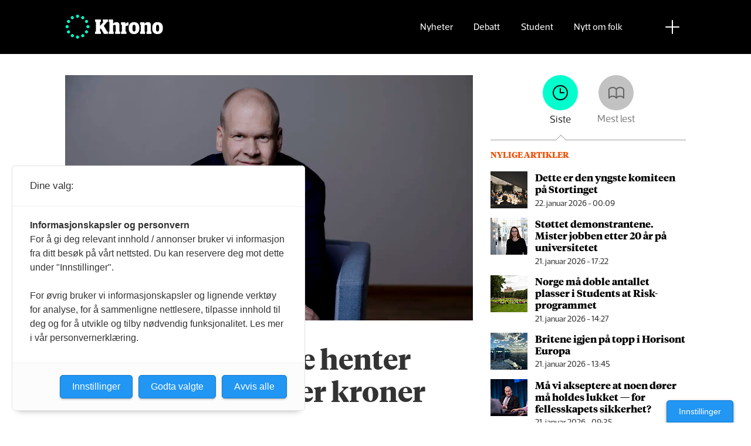

--- FILE ---
content_type: image/svg+xml
request_url: https://www.khrono.no/view-resources/dachser2/public/khrono/v2/icon-time.svg
body_size: 127
content:
<svg xmlns="http://www.w3.org/2000/svg" width="26" height="26" viewBox="0 0 26 26">
  <g fill="none" fill-rule="evenodd" stroke-linecap="round" stroke-linejoin="round">
    <path stroke="#000" stroke-width="2" d="M25,13 C25,19.6270627 19.6278509,25 12.9994922,25 C6.37214911,25 1,19.6280782 1,13 C1,6.37293729 6.37214911,1 12.9994922,1 C19.6268354,1 25,6.37192181 25,13 Z"/>
    <polyline stroke="#000" stroke-width="2" points="13 6 13 13 19 13"/>
  </g>
</svg>
